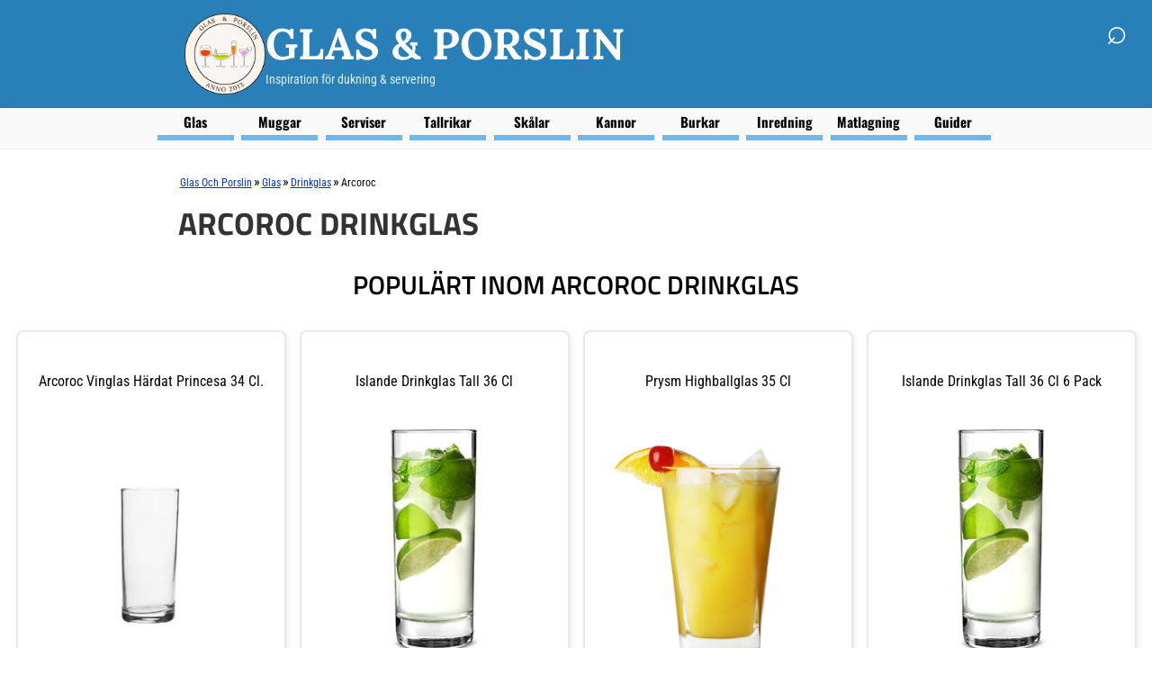

--- FILE ---
content_type: text/html; charset=utf-8
request_url: https://www.glasochporslin.se/glas/drinkglas/arcoroc/
body_size: 5381
content:
<!DOCTYPE html>
<html xmlns="http://www.w3.org/1999/xhtml" lang="sv" xml:lang="sv">
<head>
<!-- Google Tag Manager -->
<script>(function(w,d,s,l,i){w[l]=w[l]||[];w[l].push({'gtm.start':new Date().getTime(),event:'gtm.js'});var f=d.getElementsByTagName(s)[0],j=d.createElement(s),dl=l!='dataLayer'?'&l='+l:'';j.async=true;j.src='https://www.googletagmanager.com/gtm.js?id='+i+dl;f.parentNode.insertBefore(j,f);})(window,document,'script','dataLayer','GTM-NTNGCKRR');</script>
<!-- End Google Tag Manager -->
<meta http-equiv="Content-Type" content="text/html; charset=utf-8"/>
<meta http-equiv="Content-Language" content="sv"/>
<title>Arcoroc drinkglas du kan köpa online | Glas och porslin</title>
<meta name="description" content="Här hittar du bilder, pris och länkar till många olika drinkglas från Arcoroc som du kan köpa online. Se utbud hos återförsäljare till Arcoroc"/>
<meta name="robots" content="index,follow"/>
<meta name="author" content="GetWebbed AB" lang="sv"/>
<meta name="publisher" content="GetWebbed AB"/>
<meta name="viewport" content="width=device-width, initial-scale=1">
<style>@font-face{font-family:'Titillium Web';src:url(/fonts/TitilliumWeb-Regular.woff2) format('woff2');font-weight:400;font-style:normal;font-display:swap}@font-face{font-family:'Titillium Web';src:url(/fonts/TitilliumWeb-Italic.woff2) format('woff2');font-weight:400;font-style:italic;font-display:swap}@font-face{font-family:'Titillium Web';src:url(/fonts/TitilliumWeb-SemiBold.woff2) format('woff2');font-weight:600;font-style:normal;font-display:swap}@font-face{font-family:'Titillium Web';src:url(/fonts/TitilliumWeb-Bold.woff2) format('woff2');font-weight:700;font-style:normal;font-display:swap}@font-face{font-family:'Roboto Condensed Var';src:url(/fonts/RobotoCondensed-VariableFont_wght.woff2) format('woff2-variations');font-weight:100 900;font-style:normal;font-display:swap}@font-face{font-family:'Roboto Condensed';src:url(/fonts/RobotoCondensed-LightItalic.woff2) format('woff2');font-weight:300;font-style:italic;font-display:swap}@font-face{font-family:'Oswald';src:url(/fonts/Oswald-Bold.woff2) format('woff2');font-weight:700;font-style:normal;font-display:swap}@font-face{font-family:'Lora';src:url(/fonts/Lora-Bold.ttf) format('truetype');font-weight:700;font-style:normal;font-display:swap}</style>
<link rel="stylesheet" href="/css/style251217_v04.css">
<link rel="canonical" href="https://www.glasochporslin.se/glas/drinkglas/arcoroc/"/>
<link rel="apple-touch-icon" sizes="180x180" href="/apple-touch-icon.png">
<link rel="icon" type="image/png" sizes="32x32" href="/favicon-32x32.png">
<link rel="icon" type="image/png" sizes="16x16" href="/favicon-16x16.png">
<link rel="manifest" href="/site.webmanifest">
<link rel="stylesheet" type="text/css" href="https://cdn.jsdelivr.net/npm/cookieconsent@3/build/cookieconsent.min.css"/>
<meta name='ir-site-verification-token' value='-233496891'/>
</head>
<body>
<!-- Google Tag Manager (noscript) -->
<noscript><iframe src="https://www.googletagmanager.com/ns.html?id=GTM-NTNGCKRR" height="0" width="0" style="display:none;visibility:hidden"></iframe></noscript>
<!-- End Google Tag Manager (noscript) -->
<div id="wrap">
<div id="logowrap">
<div id="logo">
<a href="/">
<img src="/imgs/logo-glas-och-porslin500x500.png" alt="logo">
<div class="logo-text">
<span class="site-title">Glas &amp; porslin</span>
<span class="sub-title">Inspiration för dukning & servering</span>
</div>
</a>
</div>
</div>
<div id="header">
<!-- Toggle Menu -->
<div class="menu-button" onclick="toggleMenu()">☰</div>
<!-- Toggle Sökruta -->
<div id="search-wrapper">
<form id="search-form" action="/sok/" method="post">
<div id="search-container">
<input type="text" id="search-box" name="sokord" placeholder="Sök...">
</div>
<div id="search-icon" onclick="toggleSearch()">
&#x2315;
</div>
</form>
</div>
<div class="overlay" id="overlay"></div>
<nav id="side-menu">
<ul>
<li><a href="/glas/">Glas</a></li>
<li><a href="/muggar/">Muggar</a></li>
<li><a href="/matserviser/">Serviser</a></li>
<li><a href="/tallrikar/">Tallrikar</a></li>
<li><a href="/skalar/">Skålar</a></li>
<li><a href="/kannor/">Kannor</a></li>
<li><a href="/burkar/">Burkar</a></li>
<li><a href="/inredning/">Inredning</a></li>
<li><a href="/matlagning/">Matlagning</a></li>
<li><a href="/artiklar/">Guider</a></li>
<div class="mobile-only">
<li><a href="/sok/">Sök på sidan</a></li>
</div>
</ul>
</nav>
</div>
<div id="main">	<script type="text/javascript">function MM_jumpMenuGo(objId,targ,restore){var selObj=null;with(document){if(getElementById)selObj=getElementById(objId);if(selObj)eval(targ+".location='"+selObj.options[selObj.selectedIndex].value+"'");if(restore)selObj.selectedIndex=0;}}</script>
<div id="content">
<div id="skyltfonster">
<div id="breadcrumbs"><ol vocab="https://schema.org/" typeof="BreadcrumbList"><li property="itemListElement" typeof="ListItem"><a property="item" typeof="WebPage" href="https://www.glasochporslin.se/"><span property="name">Glas och porslin</span></a><meta property="position" content="1"></li>»<li property="itemListElement" typeof="ListItem"><a property="item" typeof="WebPage" href="https://www.glasochporslin.se/glas/"><span property="name">Glas</span></a><meta property="position" content="2"></li>»<li property="itemListElement" typeof="ListItem"><a property="item" typeof="WebPage" href="https://www.glasochporslin.se/glas/drinkglas/"><span property="name">Drinkglas</span></a><meta property="position" content="3"></li>»<li property="itemListElement" typeof="ListItem"><span property="name">Arcoroc</span><meta property="position" content="4"></li></ol></div>	<div class="contentblock">
<h1>Arcoroc drinkglas </h1>
</div>
<h2 class="centercaps">Populärt inom Arcoroc drinkglas</h2>	<div class="productfeed">
<ul>
<li class="productitem">
<div class="productname">
<h3>Arcoroc Vinglas Härdat Princesa 34 Cl.</h3>
</div>
<div class="productimage">
<a href="/go.php?id=18232544" target="_blank" rel="nofollow">
<img loading="lazy" src="https://barlifese.b-cdn.net/media/catalog/product/9/4/94012101-751c34f995e58fd78b9516f4a01c77db.jpg" alt="Arcoroc Vinglas H&auml;rdat Princesa 34 Cl."/>
</a>
</div>
<div class="pricelink ">
39 kr
<br>
<a class="readmore-button" href="/go.php?id=18232544" target="_blank" rel="nofollow">Läs mer här</a>
</div>
<div class="infobox">Upptäck elegans och hållbarhet i ett med Arcoroc Princesa Drinkglas. Detta glas, tillverkat av härdat glas, garanterar inte bara ökad motståndskraft mot stötar och termisk chock, utan erbjuder också en klassisk estetik som passar perfekt för alla dryckestillfällen. Med en kapacitet på 34 cl, en höjd på 148 mm och en diameter på 66 mm är detta glas perfekt för både vardagsbruk och festliga tillfällen. Dess klara färg och rena linjer återspeglar Princesa-seriens engagemang för kvalitet och stil, vilket gör det till ett måste i alla kök eller barer.Produktfunktioner:</div>
</li>
<li class="productitem">
<div class="productname">
<h3>Islande Drinkglas Tall 36 cl</h3>
</div>
<div class="productimage">
<a href="/go.php?id=36688802" target="_blank" rel="nofollow">
<img loading="lazy" src="https://barshopen.com/images/normal/highballglas-tall-islande.jpg" alt="Islande Drinkglas Tall 36 cl"/>
</a>
</div>
<div class="pricelink ">
59 kr
<br>
<a class="readmore-button" href="/go.php?id=36688802" target="_blank" rel="nofollow">Läs mer här</a>
</div>
<div class="infobox">Islande Drinkglas Tall 36 cl. Det blir inte mer klassiskt än så här. Islande highballglas är stilrent och välproportionerat. En kraftig botten håller upp glasväggarna, som är alldeles lagom kraftiga. Enkelt och genialt.Volym: 36 clHöjd: 170 mmBredd: 64 mmTål maskindisk</div>
</li>
<li class="productitem">
<div class="productname">
<h3>Prysm highballglas 35 cl</h3>
</div>
<div class="productimage">
<a href="/go.php?id=36688220" target="_blank" rel="nofollow">
<img loading="lazy" src="https://barshopen.com/images/zoom/img_9497.png.jpg" alt="Prysm highballglas 35 cl"/>
</a>
</div>
<div class="pricelink ">
59 kr
<br>
<a class="readmore-button" href="/go.php?id=36688220" target="_blank" rel="nofollow">Läs mer här</a>
</div>
<div class="infobox">Prysm highballglas 35 cl är ett stilrent drinkglas som är fyrkantigt nedtill och runt upptill. Prysm highballglas har en läckert skruvad form på de fyra kanterna som långsamt kröker sig medans de avrundas. Ett elegant drinkglas som passar utmärkt till drinkar som San Francisco, Screw Driver och andra fruktiga och fräscha cocktails. Volym: 35 cl</div>
</li>
<li class="productitem">
<div class="productname">
<h3>Islande Drinkglas Tall 36 cl 6 pack</h3>
</div>
<div class="productimage">
<a href="/go.php?id=36688803" target="_blank" rel="nofollow">
<img loading="lazy" src="https://barshopen.com/images/normal/highballglas-tall-islande-96530.jpg" alt="Islande Drinkglas Tall 36 cl 6 pack"/>
</a>
</div>
<div class="pricelink ">
299 kr
<br>
<a class="readmore-button" href="/go.php?id=36688803" target="_blank" rel="nofollow">Läs mer här</a>
</div>
<div class="infobox">Islande Drinkglas Tall 36 cl 6-pack. Det blir inte mer klassiskt än så här. Islande highballglas är stilrent och välproportionerat. En kraftig botten håller upp glasväggarna, som är alldeles lagom kraftiga. Enkelt och genialt.Volym: 36 clHöjd: 170 mmBredd: 64 mmTål maskindisk </div>
</li>
</ul>
</div>
<div id="brandselector"><form name="form" id="form">
<label for="form"><strong>Märken på drinkglas:</strong><br/>
<select name="jumpMenu" id="jumpMenu">
<option value="https://www.glasochporslin.se/glas/drinkglas/aps/">APS</option>
<option value="https://www.glasochporslin.se/glas/drinkglas/aida/">Aida</option>
<option value="https://www.glasochporslin.se/glas/drinkglas/arcoroc/" selected>Arcoroc</option>
<option value="https://www.glasochporslin.se/glas/drinkglas/bobo/">BOBO</option>
<option value="https://www.glasochporslin.se/glas/drinkglas/bormioli-rocco/">Bormioli Rocco</option>
<option value="/glas/drinkglas/carolina-gynning/">Carolina Gynning</option>
<option value="https://www.glasochporslin.se/glas/drinkglas/dorre/">Dorre</option>
<option value="/glas/drinkglas/ferm-living/">Ferm Living</option>
<option value="https://www.glasochporslin.se/glas/drinkglas/georg-jensen/">Georg Jensen</option>
<option value="/glas/drinkglas/graverade/">Graverade</option>
<option value="https://www.glasochporslin.se/glas/drinkglas/hamilton-beach/">Hamilton Beach</option>
<option value="https://www.glasochporslin.se/glas/drinkglas/holmegaard/">Holmegaard</option>
<option value="https://www.glasochporslin.se/glas/drinkglas/isi/">ISI</option>
<option value="/glas/drinkglas/iittala/">Iittala</option>
<option value="https://www.glasochporslin.se/glas/drinkglas/italesse/">Italesse</option>
<option value="/glas/drinkglas/jagermeister/">Jägermeister</option>
<option value="https://www.glasochporslin.se/glas/drinkglas/kilner/">Kilner</option>
<option value="https://www.glasochporslin.se/glas/drinkglas/kosta-boda/">Kosta Boda</option>
<option value="https://www.glasochporslin.se/glas/drinkglas/koziol/">Koziol</option>
<option value="https://www.glasochporslin.se/glas/drinkglas/la-rochre/">La Rochère</option>
<option value="https://www.glasochporslin.se/glas/drinkglas/laguiole/">Laguiole</option>
<option value="https://www.glasochporslin.se/glas/drinkglas/lasse-aberg/">Lasse Åberg</option>
<option value="https://www.glasochporslin.se/glas/drinkglas/lehmann/">Lehmann</option>
<option value="https://www.glasochporslin.se/glas/drinkglas/libbey/">Libbey</option>
<option value="https://www.glasochporslin.se/glas/drinkglas/libbey-hobstaronis/">Libbey Hobstar,Onis</option>
<option value="https://www.glasochporslin.se/glas/drinkglas/luigi-bormioli/">Luigi Bormioli</option>
<option value="/glas/drinkglas/mareld/">Mareld</option>
<option value="https://www.glasochporslin.se/glas/drinkglas/modern-house/">Modern House</option>
<option value="https://www.glasochporslin.se/glas/drinkglas/nude/">NUDE</option>
<option value="https://www.glasochporslin.se/glas/drinkglas/nachtmann/">Nachtmann</option>
<option value="https://www.glasochporslin.se/glas/drinkglas/onis/">ONIS</option>
<option value="/glas/drinkglas/orrefors/">Orrefors</option>
<option value="https://www.glasochporslin.se/glas/drinkglas/rcr/">RCR</option>
<option value="/glas/drinkglas/riedel/">Riedel</option>
<option value="https://www.glasochporslin.se/glas/drinkglas/rona/">Rona</option>
<option value="https://www.glasochporslin.se/glas/drinkglas/rosendahl/">Rosendahl</option>
<option value="https://www.glasochporslin.se/glas/drinkglas/sagaform/">Sagaform</option>
<option value="https://www.glasochporslin.se/glas/drinkglas/sahm/">Sahm</option>
<option value="https://www.glasochporslin.se/glas/drinkglas/serax/">Serax</option>
<option value="https://www.glasochporslin.se/glas/drinkglas/spiegelau/">Spiegelau</option>
<option value="https://www.glasochporslin.se/glas/drinkglas/urban-bar/">Urban Bar</option>
<option value="https://www.glasochporslin.se/glas/drinkglas/villeroy--boch/">Villeroy & Boch</option>
<option value="https://www.glasochporslin.se/glas/drinkglas/zieher/">Zieher</option>
<option value="https://www.glasochporslin.se/glas/drinkglas/nordicbar/">nordicbar</option>
</select>
</label>
<input type="button" name="go_button" id="go_button" value="Visa" onclick="MM_jumpMenuGo('jumpMenu','parent',0)"/>
</form></div>
<div id="related" class="contentblock">
<h2>Andra produkter från Arcoroc</h2>
<ul>
<li><a href='/glas/vinglas/arcoroc/'>Vinglas</a></li><li><a href='/glas/olglas/arcoroc/'>Ölglas</a></li><li><a href='/glas/champagneglas/arcoroc/'>Champagneglas</a></li><li><a href='/glas/martiniglas/arcoroc/'>Martiniglas</a></li><li><a href='/glas/tumblerglas/arcoroc/'>Tumblerglas</a></li><li><a href='/glas/konjaksglas/arcoroc/'>Konjaksglas</a></li><li><a href='/glas/olsejdel/arcoroc/'>Ölsejdel</a></li><li><a href='/glas/shotglas/arcoroc/'>Shotglas</a></li><li><a href='/varumarke/arcoroc/'>Alla produkter från Arcoroc</a></li>
</ul>
</div>
</div>
</div>
</div>
</div>
<div id="footer">
<div class="block">
<div class="flexcontainer">
<div class="flexitem-50">
<center><p style="margin-top:40px;"><img src="/imgs/logo-glas-och-porslin500x500.png" alt="Logotyp" width="350" height="350"/></p></center>
</div>
<div class="flexitem-50">
<h3>Om sajten</h3>
<p>Den här sajten är fylld med tips och idéer för alla som gillar billiga, dyra och framförallt fint glas och porslin. Vi har sedan 2013 publicerat guider, inspiration och tips med produkter från <a href="/varumarke/">många olika varumärken</a> inom inredning, servering och matlagning.</p>
<p>Har du förslag och idéer får du gärna kontakta oss på hej[ätt]glasochporslin.se</p>
<p><strong>Integritetspolicy</strong><br/>
Här kan du läsa om <a href="/integritetspolicy/">sajtens integritetspolicy</a>.</p>
</div>
</div>
<hr>
<p><strong>Vi finns även med:
<img src="/imgs/danmark.gif" width="10" height="10" alt="Glas og porcelaen i Danmark"/> <span style="color: #FFF;">Glasogporcelaen.dk</span>
<img src="/imgs/norge.gif" width="10" height="10" alt="Glass og porselen i Norge"/> <span style="color: #FFF;">Glassogporselen.no</span>
</p>
</div>
</div>
<script src="https://code.jquery.com/jquery-3.6.0.min.js"></script>
<script>window.lazyLoadOptions={};</script>
<script src="https://cdn.jsdelivr.net/npm/vanilla-lazyload@17.1.3/dist/lazyload.min.js"></script>
<script>


// Gemensam funktion för att hantera overlay
function handleOverlay(active) {
  const overlay = document.getElementById('overlay');
  if (active) {
    overlay.classList.add('active');
  } else {
    overlay.classList.remove('active');
  }
}

// Funktion för att växla menyns tillstånd
function toggleMenu() {
  const menu = document.getElementById('side-menu');
  const isActive = menu.classList.toggle('active');
  handleOverlay(isActive);
}

// Funktion för att växla sökrutans tillstånd
function toggleSearch() {
  const searchContainer = document.getElementById('search-container');
  const searchBox = document.getElementById('search-box');
  const searchForm = document.getElementById('search-form');
  
  if (searchContainer.classList.contains('active')) {
    if (searchBox.value.trim() !== '') {
      searchForm.action = `/sok/`;
      searchForm.submit();
      return;  // Avsluta funktionen här, så att sökrutan inte fälls in
    }
    
    // Om sökrutan är tom, fäll in den
    searchContainer.classList.remove('active');
    handleOverlay(false);
  } else {
    searchContainer.classList.add('active');
    handleOverlay(true);
  }
}


document.addEventListener('DOMContentLoaded', function() {
  // Definiera element och variabler
  const menu = document.getElementById('side-menu');
  const menuButton = document.querySelector('.menu-button');
  const searchContainer = document.getElementById('search-container');
  const searchBox = document.getElementById('search-box');
  const searchForm = document.getElementById('search-form');
  const searchIcon = document.getElementById('search-icon');

  // Stäng menyn eller sökrutan när användaren klickar utanför
  document.addEventListener('click', function(event) {
    const isClickInsideMenu = menu.contains(event.target);
    const isClickOnMenuButton = menuButton.contains(event.target);
    const isClickInsideSearch = searchContainer.contains(event.target);
    const isClickOnSearchIcon = searchIcon.contains(event.target);

    if (!isClickInsideMenu && !isClickOnMenuButton && menu.classList.contains('active')) {
      menu.classList.remove('active');
      handleOverlay(false);
    }

    if (!isClickInsideSearch && !isClickOnSearchIcon && searchContainer.classList.contains('active')) {
      searchContainer.classList.remove('active');
      handleOverlay(false);
    }
  });

  // Hantera fokus och oskärpa på sökrutan
  searchBox.addEventListener('focus', function() {
    searchContainer.classList.add('focused');
    handleOverlay(true);
  });

  searchBox.addEventListener('blur', function() {
    searchContainer.classList.remove('focused');
    handleOverlay(false);
  });

  // Hantera Enter-tangenten
  searchForm.addEventListener('submit', function(event) {
    if (searchBox.value.trim() === '') {
      event.preventDefault();
    } else {
      searchForm.action = `/sok/`;
    }
  });
});
</script>
<script>function toggleFaq(element){const answer=element.nextElementSibling;const icon=element.querySelector('.faq-icon');if(answer.style.display==="block"){answer.style.display="none";icon.classList.remove('rotate');}else{answer.style.display="block";icon.classList.add('rotate');}}</script>
<script>document.addEventListener("DOMContentLoaded",function(){const slides=document.querySelectorAll(".hero-slider .slide");let index=Math.floor(Math.random()*slides.length);slides[index].classList.add("active");setInterval(()=>{slides[index].classList.remove("active");index=(index+1)%slides.length;slides[index].classList.add("active");},5000);});</script>
</body>
</html> 